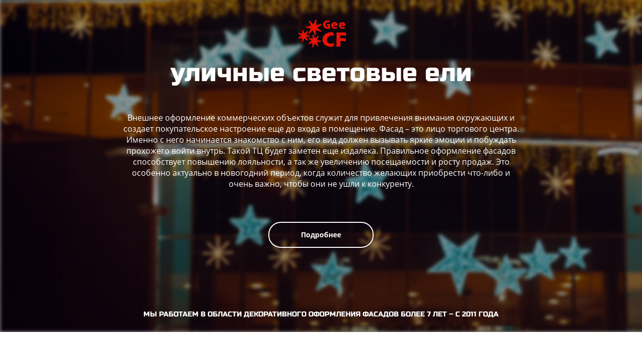

--- FILE ---
content_type: text/html; charset=UTF-8
request_url: https://geecf.ru/ulichnye-svetovye-eli.php
body_size: 24757
content:

<!DOCTYPE html>
<head>
	<meta charset="UTF-8">
<meta name="viewport" content="width=device-width, initial-scale=1.0, maximum-scale=1.0, user-scalable=no">
	<title>&#9312; уличные световые ели &#127942; - Geecf</title>
	<meta name="description" content="Geecf - на рынке России наша компания предлагает уличные световые ели с полным комплексом услуг и адекватными ценами">
	<meta name="keywords" content="уличные световые ели">
    <link rel="stylesheet" href="/assets/bootstrap/css/bootstrap.min.css">
    <link rel="stylesheet" href="/assets/bootstrap/css/bootstrap-theme.min.css">
    <link rel="stylesheet" href="/assets/css/style.css">
    <link rel="stylesheet" href="/assets/css/media.css">
    <link rel="icon" href="/assets/images/favicon.ico" type="image/x-icon">
    <script src="/assets/js/jquery-3.1.1.min.js"></script>
    <script src="/assets/bootstrap/js/bootstrap.min.js"></script>
    <script src="/assets/js/jquery.mb.YTPlayer.min.js"></script>
    <script src="/assets/js/video.js"></script></head>
<body>
    <main>
        <header>
            <div class="container">
                <div class="logo">
                    <a href="/">
                        <img src="assets/images/logo.png" alt="Geecf – оформление фасадов торговых центров под заказ">
                    </a>
                </div>
                <h1>уличные световые ели</h1>
                <p>Внешнее оформление коммерческих объектов служит для привлечения внимания окружающих и создает покупательское настроение еще до входа в помещение. Фасад – это лицо торгового центра. Именно с него начинается знакомство с ним, его вид должен вызывать яркие эмоции и побуждать прохожего войти внутрь. Такой ТЦ будет заметен еще издалека. Правильное оформление фасадов способствует повышению лояльности, а так же увеличению посещаемости и росту продаж. Это особенно актуально в новогодний период, когда количество желающих приобрести что-либо и очень важно, чтобы они не ушли к конкуренту.</p>
                <a class="more" href="https://bigdecor.ru/torgovie-centri/fasady/" target="_blank">Подробнее</a>
                <h5>Мы работаем в области декоративного оформления фасадов более 7 лет – с 2011 года <h5>
            </div>
        </header>
        <section class="five-rasons">
            <div class="container">
                <h3>5 причин заказать оформление фасада торгового центра именно у нас</h3>
                <div class="five-reasons-wrapper">
                <div class="col-md-2 col-sm-4 col-xs-6 five-reasons__item">
                    <div class="img">
                        <img src="assets/images/fr1.png" alt="Большой завод по производству">
                    </div>
                    <p>Завод общей площадью 6000 м2</p>
                </div>
                <div class="col-md-2 col-sm-4 col-xs-6 five-reasons__item">
                    <div class="img">
                        <img src="assets/images/fr2.png" alt="Передовое оборудование изготовления сложных декораций">
                    </div>
                    <p>Самое современное оборудование для производства сложных декоративных изделий</p>
                </div>
                <div class="col-md-2 col-sm-4 col-xs-6 five-reasons__item">
                    <div class="img">
                        <img src="assets/images/fr3.png" alt="Доверие клиентов">
                    </div>
                    <p>Нам доверяют как надёжным партнёрам</p>
                </div>
                <div class="col-md-2 col-sm-4 col-xs-6 five-reasons__item">
                    <div class="img">
                        <img src="assets/images/fr4.png" alt="Новые посетители для вашего торгового центра">
                    </div>
                    <p>Привлечём трафик в ваш ТЦ</p>
                </div>
                <div class="col-md-2 col-sm-4 col-xs-6 five-reasons__item">
                    <div class="img">
                        <img src="assets/images/fr5.png" alt="Увеличение числа постоянных клиентов">
                    </div>
                    <p>Повысим лояльность посетителей </p>
                </div>
                </div>
            </div>
        </section>
        
          <section class="video-section">
            <div id="customElement">
            </div>
            <div id="video" data-property="{
            videoURL:"7uLN5_DC_1Q", 
            containment:"#customElement", 
            showControls:false, 
            useOnMobile:true,
            mute:true,
            startAt:3, 
            opacity:1,
            addRaster:true, 
            quality:"default",
            playOnlyIfVisible:true,
            stopMovieOnBlur:true
            }">
            </div>

            <div class="container">
                <h4>Приток посетителей за счёт оформления фасада ТЦ</h4>
                <div class="col-sm-8 col-sm-offset-2">
                    <p>Наша компания – ведущий производитель декораций с 2011 года. Нами реализовано более 150 проектов в различных регионах России. К их числу относится оформления ТЦ и ТРЦ Кристалл в Тюмени, Аура в Сургут, Гулливер в Оренбурге, Тройка, Кунцево Плаза в Москве и другие.</p>
                </div>
                <div class="clearfix"></div>
                <div class="play" id="play-video">
                    <img src="assets/images/play-video.png" id="play-video-img">
                </div>
            </div>
            <div class="embed-container" id="popupVid">
                <iframe src="https://www.youtube.com/embed/7uLN5_DC_1Q?rel=0&amp;controls=0&amp;showinfo=0" frameborder="0" allow="autoplay; encrypted-media" allowfullscreen></iframe>
                <div class="pause">
                    <span></span>
                    <span></span>
                </div>
            </div>
            <script>
                $(".play").click(function() {
                    $(".embed-container").addClass("active");

                    $("html, body").animate({
                        scrollTop: $(".video-section").offset().top
                    }, "fast");

                    $(".video-section").animate({
                        height: "100vh"
                    }, "fast");
                });
                $(".pause").click(function() {
                    $(".embed-container").removeClass("active");

                    $(".video-section").css({
                        height: "auto"
                    }, "fast");
                });
                $("#play-video").mouseover(function() {
                    $("#play-video-img").attr("src", "/assets/images/play-video-hovered.png")
                })
                $("#play-video").mouseout(function() {
                    $("#play-video-img").attr("src", "/assets/images/play-video.png")
                });
            </script>
        </section> 

        <section class="form-section">
            <div class="container">
                <div class="form-wrapper row">
                    <div class="col-sm-10 col-sm-offset-1 form-section__item">
                        <h4>Закажите бесплатный дизайн-проект</h4>
                        <p>Просто оставьте заявку, наш менеджер свяжется с вами и ответит на все интересующие вопросы</p>
                    </div>
                    <div class="col-sm-6 col-sm-offset-3 form-section__item">
                        <form method="post" id="form" class="form" action="">
                            <div class="form-inputs">
                                <input id="tex" type="text" required="" placeholder="Ваше имя" name="Order[name]">
                            </div>
                            <div class="form-inputs">
                                <input id="tel" type="tel" class="form-phone-field" pattern="^((8|\+7)[\- ]?)?(\(?\d{3}\)?[\- ]?)?[\d\- ]{7,10}$"
                                    required="" placeholder="+7 (___) ___-__-__" name="Order[phone]">
                            </div>
                            <div class="form-inputs checkbox-field">
                                <input name="Order[policy]" type="checkbox" checked>
                                <p>
                                   Я принимаю <a target="_blank" href="agreement.php">пользовательское соглашение</a> и даю своё согласие на обработку персональных данных. С <a target="_blank" href="/policy.php">политикой обработки персональных данных</a> ознакомлен и согласен. 
                                </p>
                            </div>
                            <div class="form-inputs">
                                <div class="sbmt">
                                    <input id="mybtn" class="button btn choose" value="Оставить заявку" name="Order[submit]">
                                </div>
                            </div>
                        </form>
                    </div>
                </div>
            </div>
        </section>
        <section class="tiles">
            <div class="container">
                <h2>Внешнее оформление торгового центра – фасады </h2>
                <div class="col-sm-6 tiles__item nospacing">
                    <p>Основная цель новогоднего оформления – сформировать приятные впечатления о себе у посетителя. Его обычно начинают с фасада здания, что бы передавать сказочную атмосферу еще на расстоянии, до момента входа в помещение. Вариантов масса, но самые современные – это использование светодиодных гирлянд в виде панно, занавес, лент переливающихся дождиков, световых инсталляций в виде плоских фигур и объемных фигур. Это могут быть мерцающие светящиеся звезды, олени, снежинки, колокольчики, рекламные и поздравительные надписи.</p>
                    <img src="assets/images/tiles-2.jpg" style="float: right;" alt="Необычный фасад магазина">
                    <p>При продумывании концепции уличные световые ели - дизайнер может проявить весь свой творческий потенциал. Популярные тенденции декора, технологии изготовления и передовые материалы позволяют реализовать любое пожелание заказчика. В результате получится неординарное и функциональное оформление, полностью безопасное, не подвергаемое воздействию низких температур и атмосферным осадкам. </p>
                    <img src="assets/images/tiles-4.jpg" style="float: right;" alt="Световые украшения для декорирования фасада">
                </div>
                <div class="col-sm-6 tiles__item nospacing">
                    <img src="assets/images/tiles-1.jpg" alt="Новогоднее оформление фасадов ТЦ">
                    <p>Если площадь перед ТЦ позволяет, оформить её будет нелишним. По деревьям раскинуть подсветку, поставить огромные плетеные фигуры, украшенные множеством сияющих лампочек, в виде подарочных коробок, праздничных арок, волшебных карет, сказочных персонажей. Перед входом установить главный символ этой поры – высокую ель, украсить её гирляндами и оригинальными пенопластовыми или пластиковыми новогодними атрибутами.</p>
                    <img src="assets/images/tiles-3.jpg" alt="Идея оформления фасада в 2019 году">
                    <p>Создание волшебного мира, в который будет погружаться каждый гость при приближении к торговому центру, следует доверить компании Geecf. С нашим оформлением фасадов о Вас узнает огромное число новых покупателей. Все это возможно, благодаря 7-летнему опыту работы с 2011 года. В наших проектах использовано более 30000 декораций, произведенных нами же на собственном заводе в Подмосковье в кратчайшие сроки. Если Вы находитесь в другом городе, также смело обращайтесь к нам, мы доставляем и оформляем по всей России. </p>
                </div>
            </div>
        </section>
        <section class="portfolio">
            <div class="container">
                <h2>пОРТФОЛИО</h2>
                <div class="portfolio-wrapper">
                    <div class="col-md-4 col-sm-6 portfolio__item">
                        <a href="https://bigdecor.ru/portfolio/trc-kristall-tyumen/" target="_blank">
                            <div class="inner">
                                <p>ТРЦ “Кристалл”,<br> Тюмень</p>
                            </div>
                        </a>
                    </div>
                    <div class="col-md-4 col-sm-6 portfolio__item">
                        <a href="https://bigdecor.ru/portfolio/trc-aura-surgut/" target="_blank">
                            <div class="inner">
                                <p>ТРЦ “Аура”,<br> Сургут</p>
                            </div>
                        </a>
                    </div>
                    <div class="col-md-4 col-sm-6 portfolio__item">
                        <a href="https://bigdecor.ru/portfolio/trk-gulliver-orenburg/" target="_blank">
                            <div class="inner">
                                <p>ТРК “Гулливер”,<br> Оренбург</p>
                            </div>
                        </a>
                    </div>
                    <div class="col-md-4 col-sm-6 portfolio__item">
                        <a href="https://bigdecor.ru/portfolio/tc-kuncevo-plaza-novyj-god/" target="_blank">
                            <div class="inner">
                                <p>ТЦ “Кунцево Плаза”,<br> Новый год</p>
                            </div>
                        </a>
                    </div>
                    <div class="col-md-4 col-sm-6 portfolio__item">
                        <a href="https://bigdecor.ru/portfolio/tc-kuncevo-plaza-den-vsekh-vlyublennyh/" target="_blank">
                            <div class="inner">
                                <p>ТЦ “Кунцево Плаза”,<br> День всех влюбленных</p>
                            </div>
                        </a>
                    </div>
                    <div class="col-md-4 col-sm-6 portfolio__item">
                        <a href="https://bigdecor.ru/portfolio/tc-trojka/" target="_blank">
                            <div class="inner">
                                <p>ТЦ “Тройка”</p>
                            </div>
                        </a>
                    </div>
                    <div class="col-xs-12 more-projects">
                        <a href="https://bigdecor.ru/portfolio/" target="_blank">Больше проектов</a>
                    </div>
                </div>
            </div>
        </section>
        <section class="other-projects">
            <div class="container">
                <h3>Что ещё мы оформляем</h3>
                <div class="other-projects-wrapper">
                    <div class="col-md-4 col-sm-6 other-projects__item">
                        <a href="https://bigdecor.ru/gorodskoe-prostranstvo/eli/" target="_blank">
                            <div class="inner">
                                <p>Большие ели</p>
                            </div>
                        </a>
                    </div>
                    <div class="col-md-4 col-sm-6 other-projects__item">
                        <a href="https://bigdecor.ru/torgovie-centri/" target="_blank">
                            <div class="inner">
                                <p>Торговые центры</p>
                            </div>
                        </a>
                    </div>
                    <div class="col-md-4 col-sm-6 other-projects__item">
                        <a href="https://bigdecor.ru/gorodskoe-prostranstvo/allei-i-parki/" target="_blank">
                            <div class="inner">
                                <p>Аллеи и парки</p>
                            </div>
                        </a>
                    </div>
                    <div class="col-md-4 col-sm-6 other-projects__item">
                        <a href="https://bigdecor.ru/torgovie-centri/fotozoni/" target="_blank">
                            <div class="inner">
                                <p>Фотозоны</p>
                            </div>
                        </a>
                    </div>
                    <div class="col-md-4 col-sm-6 other-projects__item">
                        <a href="https://bigdecor.ru/gorodskoe-prostranstvo/ploshchadi-i-ulicy/" target="_blank">
                            <div class="inner">
                                <p>Площади и улицы</p>
                            </div>
                        </a>
                    </div>
                </div>
            </div>
        </section>
        <footer>
            <div class="container">
                <div class="cityes-wrapper">
                    <div class="col-xs-3 cityes-column">
                        <p>Москва</p>
                        <p>Санкт-Петербург</p>
                        <p>Архангельск</p>
                        <p>Барнаул</p>
                        <p>Владивосток</p>
                        <p>Волгоград</p>
                        <p>Воронеж</p>
                        <p>Екатеринбург</p>
                        <p>Ижевск</p>
                    </div>
                    <div class="col-xs-3 cityes-column">
                        <p>Иркутск</p>
                        <p>Казань</p>
                        <p>Калининград</p>
                        <p>Кемерово</p>
                        <p>Краснодар</p>
                        <p>Красноярск</p>
                        <p>Махачкала</p>
                        <p>Мурманск</p>
                        <p>Нижний Новгород</p>
                    </div>
                    <div class="col-xs-3 cityes-column">
                        <p>Новосибирск</p>
                        <p>Омск</p>
                        <p>Орёл</p>
                        <p>Пермь</p>
                        <p>Ростов-на-Дону</p>
                        <p>Самара</p>
                        <p>Саратов</p>
                        <p>Симферополь</p>
                    </div>
                    <div class="col-xs-3 cityes-column">
                        <p>Ставрополь</p>
                        <p>Тюмень</p>
                        <p>Улан-Удэ</p>
                        <p>Уфа</p>
                        <p>Хабаровск</p>
                        <p>Челябинск</p>
                        <p>Южно-Сахалинск</p>
                        <p>Ярославль</p>
                    </div>
                </div>
                <div class="bottom-line col-xs-12">
                    <a href="/">
                        <img src="assets/images/footer-logo.png" alt="Оформление фасадов быстро, качественно, на заказ">
                    </a>
                    <span class="copyright">© 2018 - <script>document.write(new Date().getFullYear());</script></span>
                    <a target="_blank" href="agreement.php">Пользовательское соглашение</a>
                    <a target="_blank" href="/policy.php">Политика обработки персональных данных</a>
                </div>
            </div>
        </footer>
    </main>
    <script type="text/javascript" src="assets/js/jquery.maskedinput.min.js"></script>
    <script>
    jQuery("#mybtn").click(function(evt){
          console.log("submit start");
          // evt.preventDefault();
          // evt.stopPropagation();
          phone = document.getElementById("tel").value;
          name = document.getElementById("tex").value;
          jQuery.ajax({
            url: "./backend/mail.php",
            type: "POST",
            //data: $(evt.target).serialize(),
            data: {Order:{name:name, phone:phone}},
            success: function(response){
                if(response == "1"){
                    jQuery("#mybtn").addClass("send").prop("onclick", "").val("Отправлено!");
                }
            }
          });
      })
    </script>
    <!-- Yandex.Metrika counter -->
    <script type="text/javascript" >
    (function (d, w, c) {
        (w[c] = w[c] || []).push(function() {
            try {
                w.yaCounter49725565 = new Ya.Metrika2({
                    id:49725565,
                    clickmap:true,
                    trackLinks:true,
                    accurateTrackBounce:true,
                    webvisor:true
                });
            } catch(e) { }
        });

        var n = d.getElementsByTagName("script")[0],
            s = d.createElement("script"),
            f = function () { n.parentNode.insertBefore(s, n); };
        s.type = "text/javascript";
        s.async = true;
        s.src = "https://mc.yandex.ru/metrika/tag.js";

        if (w.opera == "[object Opera]") {
            d.addEventListener("DOMContentLoaded", f, false);
        } else { f(); }
    })(document, window, "yandex_metrika_callbacks2");
</script>
<noscript><div><img src="https://mc.yandex.ru/watch/49725565" style="position:absolute; left:-9999px;" alt="" /></div></noscript>
<!-- /Yandex.Metrika counter -->
</body>

</html>


--- FILE ---
content_type: text/css
request_url: https://geecf.ru/assets/css/style.css
body_size: 11210
content:
@font-face {
  font-family: "OpenSans";
  src: url("../fonts/OpenSans-Regular.ttf") format("truetype");
  font-style: normal;
  font-weight: 400;
}
/* font-family: "RobotoMedium"; */
@font-face {
  font-family: "OpenSans";
  src: url("../fonts/OpenSans-Bold.ttf") format("truetype");
  font-style: normal;
  font-weight: 600;
}
/* font-family: "RobotoBold"; */
@font-face {
  font-family: "RussoOne";
  src: url("../fonts/RussoOne-Regular.ttf") format("truetype");
  font-style: normal;
  font-weight: 400;
}

body {
  font-family: "OpenSans", sans-serif;
  color: #333;
  padding: 0;
  margin: 0;
  font-size: 16px;
}
main {
  overflow: hidden;
}
.nospacing {
  padding: 0 !important;
  margin: 0 !important;
}
h2,
h3,
h4,
h5,
h6 {
  font-size: 36px;
  margin-top: 0;
  text-transform: uppercase;
  text-align: center;
  font-family: "RussoOne", sans-serif !important;
}
header {
  background-image: url(../images/header-bg.jpg);
  background-repeat: no-repeat;
  -webkit-background-size: cover;
  background-size: cover;
  position: relative;
  color: #fff;
  display: flex;
  flex-flow: column nowrap;
  align-items: center;
  text-align: center;
  padding-bottom: 18px;
  padding-top: 30px;
}
header h1 {
  font-size: 50px;
  margin-bottom: 50px;
  font-family: "RussoOne", sans-serif !important;
  position: relative;
}
header span {
  display: block;
}
header h5 {
  font-size: 14px;
}
header p {
  margin-bottom: 65px;
  padding: 0 170px;
  color: #fff;
}
header .more {
  display: inline-block;
  padding: 14px 63.3px;
  background-color: transparent;
  border-radius: 25px;
  border: 2px solid #fff;
  color: #fff;
  font-size: 14px;
  margin-bottom: 125px;
  text-decoration: none;
  font-weight: 600;
  position: relative;
  transition: all 0.3s ease;
}
header .logo a {
  position: relative;
}
header .more:hover {
  background-color: #e51205;
  border-color: #e51205;
}
header .more:active {
  transform: translate(1px, 2px);
}
section.five-rasons {
  padding: 150px 0;
}
section.five-rasons h3 {
  margin-bottom: 100px;
}
.five-reasons-wrapper {
  display: flex;
  flex-flow: row wrap;
  justify-content: space-evenly;
  text-align: center;
}
.five-reasons-wrapper .five-reasons__item {
  margin-bottom: 35px;
}
.five-reasons-wrapper .img {
  margin-bottom: 25px;
  height: 84px;
  display: flex;
  justify-content: center;
  align-items: flex-end;
}
section.video-section {
  background-size: cover;
  background-repeat: no-repeat;
  background-position: center;
  color: #fff;
  padding: 150px 0;
  text-align: center;
  position: relative;
  overflow: hidden;
  transition: all 0.3s ease;
}
section.video-section.active {
  height: 100vh;
}
section.video-section .container {
  position: relative;
  z-index: 3;
}
section.video-section:before {
  content: "";
  display: block;
  position: absolute;
  left: 0;
  top: 0;
  height: 100%;
  width: 100%;
  background-image: url(../images/interlace.png);
  z-index: 2;
}
#customElement {
  position: absolute;
  top: 0;
  left: 0;
  right: 0;
  bottom: 0;
  background-image: url(../images/video-section-bg.jpg);
  background-size: cover;
  background-position: center;
  z-index: -1;
}
section.video-section h4 {
  margin-bottom: 30px;
  position: relative;
}
section.video-section p {
  margin-bottom: 60px;
}
section.video-section .play {
  display: inline-block;
  position: relative;
  cursor: pointer;
}
section.video-section .play:before {
  content: "";
  display: block;
  position: absolute;
  width: 50px;
  height: 50px;
  background: transparent;
  border: 2px solid #fff;
  border-radius: 50%;
  top: 53%;
  left: 45%;
  transform: translate(-50%, -50%);
  transition: all 0.3s ease;
}
section.video-section .play:hover:before {
  background-color: #e51205;
  border-color: #e51205;
}
section.video-section .play img {
  position: relative;
}
section.video-section .embed-container {
  position: absolute;
  top: 0;
  left: 0;
  right: 0;
  bottom: 0;
  visibility: hidden;
  opacity: 0;
  z-index: 99;
  transition: opacity 0.3s ease;
}
.embed-container .pause {
  z-index: 100;
  position: absolute;
  top: 20px;
  right: 20px;
  width: 40px;
  height: 40px;
  transform: rotate(0);
  transition: all 0.3s ease;
}
.embed-container .pause span {
  width: 100%;
  height: 6px;
  border-radius: 65px;
  background: red;
  cursor: pointer;
  position: absolute;
  display: block;
  top: 20px;
  left: 0;
}
.embed-container .pause span:nth-child(1) {
  transform: rotate(45deg);
}
.embed-container .pause span:nth-child(2) {
  transform: rotate(-45deg);
}
section.video-section iframe {
  width: 100%;
  height: 100%;
}
section.video-section .embed-container.active {
  visibility: visible;
  opacity: 1;
}
section.tiles {
  padding-top: 150px;
}
section.tiles h2 {
  margin-bottom: 100px;
}
section.tiles .tiles__item p {
  font-size: 14px;
  margin: 0;
  padding: 50px;
  display: inline-block;
}
section.tiles .tiles__item:nth-child(odd) p {
  padding-right: 15px;
}
section.tiles .tiles__item:nth-child(even) p {
  padding-left: 15px;
}
section.tiles .tiles__item:nth-child(odd) p:last-of-type {
  padding-bottom: 0;
  padding-top: 20px;
}
section.portfolio {
  padding: 150px 0;
  background: #f4f4f4;
}
section.portfolio h2 {
  margin-bottom: 100px;
}
.portfolio__item .inner {
  widows: 350px;
  height: 350px;
  overflow: hidden;
  margin-bottom: 30px;
  position: relative;
  background-repeat: no-repeat;
  background-size: 100%;
  background-position: center;
  transition: all 0.3s linear;
}
.portfolio__item .inner p {
    color: #fff;
    position: absolute;
    left: 50%;
    transform: translateX(-50%) translateY(-50%);
    background: #E51205;
    border-radius: 3px;
    padding: 15px;
    text-align: center;
    font-size: 20px;
    width: 75%;
    top: 120%;
    left: 50%;
    transition: all 0.3s ease;
    font-family: "RussoOne", sans-serif !important;
}
.portfolio__item:hover .inner p {
  top: 30%;
}
/* .portfolio__item .inner:before {
  content: "";
  background: rgba(212, 255, 88, 0);
  position: absolute;
  border-radius: 0;
  top: 50%;
  left: 50%;
  width: 100%;
  height: 100%;
  transform: translate(-50%, -50%);
  transition: all 0.3s ease;
} */
.portfolio__item .inner:hover {
  background-size: 120%;
}
/* .portfolio__item .inner:hover:before {
  background: rgba(212, 255, 88, 0.8);
  border-radius: 20px;
  width: 85%;
  height: 85%;
} */
.portfolio__item:nth-child(1) .inner {
  background-image: url(../images/portfolio1.jpg);
}
.portfolio__item:nth-child(2) .inner {
  background-image: url(../images/portfolio2.jpg);
}
.portfolio__item:nth-child(3) .inner {
  background-image: url(../images/portfolio3.jpg);
}
.portfolio__item:nth-child(4) .inner {
  background-image: url(../images/portfolio4.jpg);
}
.portfolio__item:nth-child(5) .inner {
  background-image: url(../images/portfolio5.jpg);
}
.portfolio__item:nth-child(6) .inner {
  background-image: url(../images/portfolio6.jpg);
}
.more-projects {
  text-align: center;
  margin-top: 70px;
}
.more-projects a {
    display: inline-block;
    padding: 13px 41.7px;
    background-color: transparent;
    border: 2px solid #E51205;
    color: #333;
    font-size: 14px;
    text-decoration: none;
    font-weight: 600;
    position: relative;
    border-radius: 25px;
    transition: all 0.3s ease;
}
.more-projects a:hover {
  transform: translateY(-1px);
  background-color: #E51205;
  color: #ffffff;
}
.more-projects a:active {
  transform: translateY(2px);
}
section.other-projects {
  padding: 150px 0;
}
section.other-projects h3 {
  margin-bottom: 100px;
}
.other-projects__item {
  margin-bottom: 20px;
}
.other-projects__item .inner {
  width: 350px;
  height: 350px;
  position: relative;
  background-size: 105%;
  background-position: center;
  background-repeat: no-repeat;
  overflow: hidden;
  transition: all 0.3s linear;
}
.other-projects__item:first-child .inner {
  width: 350px;
  height: 720px;
}
.other-projects__item .inner p {
    color: #fff;
    position: absolute;
    left: 50%;
    transform: translateX(-50%) translateY(-50%);
    background: #E51205;
    border-radius: 3px;
    padding: 15px;
    text-align: center;
    font-size: 20px;
    width: 75%;
    top: 120%;
    left: 50%;
    transition: all 0.3s ease;
    font-family: "RussoOne", sans-serif !important;
}
/* .other-projects__item .inner:before {
  content: "";
  background: rgba(212, 255, 88, 0);
  position: absolute;
  border-radius: 0;
  top: 50%;
  left: 50%;
  width: 100%;
  height: 100%;
  transform: translate(-50%, -50%);
  transition: all 0.3s ease;
} */
.other-projects__item .inner:hover {
  background-size: 120%;
}
.other-projects__item .inner:hover p {
  top: 30%;
}
/* .other-projects__item .inner:hover:before {
  background: rgba(212, 255, 88, 0.8);
  border-radius: 20px;
  width: 85%;
  height: 85%;
} */
.other-projects__item:nth-child(1) .inner {
  background-image: url(../images/eli.jpg);
}
.other-projects__item:nth-child(2) .inner {
  background-image: url(../images/tc.jpg);
}
.other-projects__item:nth-child(3) .inner {
  background-image: url(../images/parki.jpg);
}
.other-projects__item:nth-child(4) .inner {
  background-image: url(../images/fotozoni.jpg);
}
.other-projects__item:nth-child(5) .inner {
  background-image: url(../images/ploshadi.jpg);
}
footer {
  background: #E51205;
  padding-top: 85px;
  padding-bottom: 20px;
}
footer .cityes-wrapper {
  margin-bottom: 80px;
  display: flex;
}
footer .cityes-column p {
  color: #fff;
  font-size: 14px;
  margin-bottom: 5px;
  text-transform: uppercase;
}
footer .bottom-line {
  position: relative;
  color: #fff;
  font-size: 14px;
}
footer .bottom-line img {
  position: absolute;
  right: 0;
  bottom: 0;
}
footer .bottom-line span {
  display: block;
}
footer .bottom-line a {
  color: #fff;
  margin-right: 30px;
  text-decoration: underline;
}
section.form-section {
  padding: 90px 0;
  background: #333;
  color: #fff;
  text-align: center;
}
section.form-section h4 {
  margin-bottom: 10px;
  text-align: center;
}
section.form-section .form-section__item:first-child {
  margin-bottom: 60px;
}
/*FORM*/
.form-inputs {
  margin-bottom: 15px;
  text-align: center;
  margin-bottom: 30px;
}
.form-inputs input {
  width: 70%;
  border-radius: 3px;
  padding: 9px 13px;
  color: #333;
  border: none;
}
.form-inputs input::placeholder {
  font-style: italic;
}
.form-inputs:last-child {
  margin-bottom: 0px;
}
.form-section .form-inputs p {
  width: 66%;
  font-size: 11px;
  color: #fff;
  display: inline-block;
  text-align: left;
}
.form-section .form-inputs input[type="checkbox"] {
  width: auto;
  margin: 0;
  display: inline-block;
  vertical-align: top;
}
.form-section .form-inputs a {
  color: #fff;
  text-decoration: underline;
}
.form-section .sbmt input {
  width: 209px;
  display: inline-block;
  padding: 13px 0;
  background-color: transparent;
  border: 2px solid #fff;
  color: #fff;
  font-size: 14px;
  text-decoration: none;
  font-weight: 600;
  position: relative;
  border-radius: 25px;
  transition: all 0.3s ease;
}
.form-section .sbmt input:hover {
  transform: translateY(-1px);
  border-color: #e51205;
  background-color: #e51205;
}
.form-section .sbmt input:active {
  transform: translate(1px, 2px);
}
